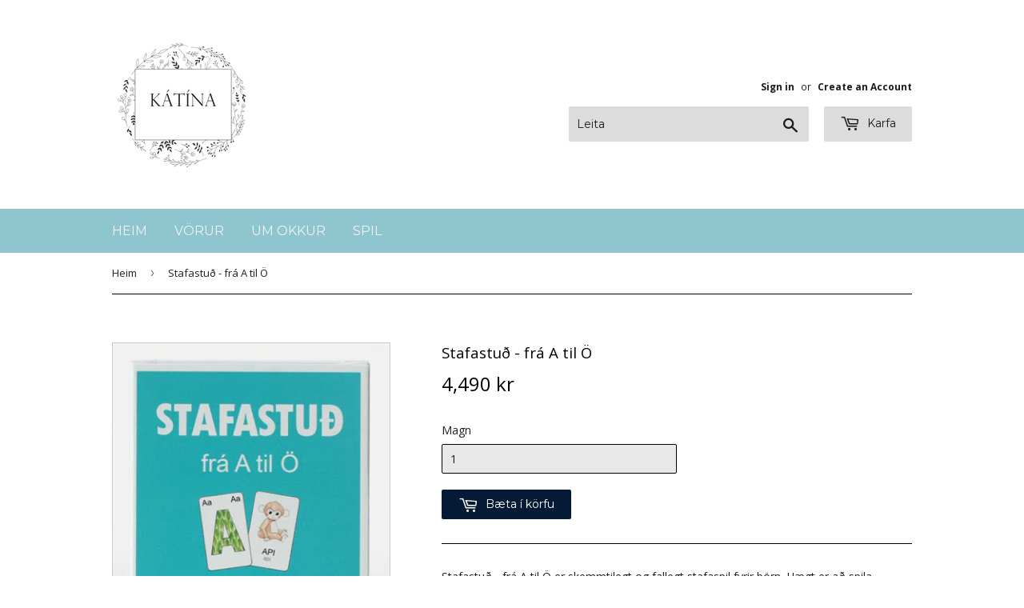

--- FILE ---
content_type: text/html; charset=utf-8
request_url: https://katina.is/products/stafastud-fra-a-til-o
body_size: 12824
content:
<!doctype html>
<!--[if lt IE 7]><html class="no-js lt-ie9 lt-ie8 lt-ie7" lang="en"> <![endif]-->
<!--[if IE 7]><html class="no-js lt-ie9 lt-ie8" lang="en"> <![endif]-->
<!--[if IE 8]><html class="no-js lt-ie9" lang="en"> <![endif]-->
<!--[if IE 9 ]><html class="ie9 no-js"> <![endif]-->
<!--[if (gt IE 9)|!(IE)]><!--> <html class="no-touch no-js"> <!--<![endif]-->
<head>
  <script>(function(H){H.className=H.className.replace(/\bno-js\b/,'js')})(document.documentElement)</script>
  <!-- Basic page needs ================================================== -->
  <meta charset="utf-8">
  <meta http-equiv="X-UA-Compatible" content="IE=edge,chrome=1">

  

  <!-- Title and description ================================================== -->
  <title>
  Stafastuð - frá A til Ö &ndash; Kátína 
  </title>


  
    <meta name="description" content="Stafastuð - frá A til Ö er skemmtilegt og fallegt stafaspil fyrir börn. Hægt er að spila stafaspilið á marga mismunandi vegu og það hentar bæði börnum sem eru að kynnast stöfunum og þeim sem eru lengra komin (leikreglur fylgja). Þetta er spil sem að ungir stafa- og spila áhugamenn ættu ekki að láta fram hjá sér fara. ">
  

  <!-- Product meta ================================================== -->
  <!-- /snippets/social-meta-tags.liquid -->




<meta property="og:site_name" content="Kátína ">
<meta property="og:url" content="https://katina.is/products/stafastud-fra-a-til-o">
<meta property="og:title" content="Stafastuð - frá A til Ö">
<meta property="og:type" content="product">
<meta property="og:description" content="Stafastuð - frá A til Ö er skemmtilegt og fallegt stafaspil fyrir börn. Hægt er að spila stafaspilið á marga mismunandi vegu og það hentar bæði börnum sem eru að kynnast stöfunum og þeim sem eru lengra komin (leikreglur fylgja). Þetta er spil sem að ungir stafa- og spila áhugamenn ættu ekki að láta fram hjá sér fara. ">

  <meta property="og:price:amount" content="4,490">
  <meta property="og:price:currency" content="ISK">

<meta property="og:image" content="http://katina.is/cdn/shop/products/78700403_574010830027396_8080509934065680384_n_1200x1200.jpg?v=1589986739"><meta property="og:image" content="http://katina.is/cdn/shop/products/012_1200x1200.jpg?v=1589986743"><meta property="og:image" content="http://katina.is/cdn/shop/products/Bingo_1200x1200.jpg?v=1589986743">
<meta property="og:image:secure_url" content="https://katina.is/cdn/shop/products/78700403_574010830027396_8080509934065680384_n_1200x1200.jpg?v=1589986739"><meta property="og:image:secure_url" content="https://katina.is/cdn/shop/products/012_1200x1200.jpg?v=1589986743"><meta property="og:image:secure_url" content="https://katina.is/cdn/shop/products/Bingo_1200x1200.jpg?v=1589986743">


<meta name="twitter:card" content="summary_large_image">
<meta name="twitter:title" content="Stafastuð - frá A til Ö">
<meta name="twitter:description" content="Stafastuð - frá A til Ö er skemmtilegt og fallegt stafaspil fyrir börn. Hægt er að spila stafaspilið á marga mismunandi vegu og það hentar bæði börnum sem eru að kynnast stöfunum og þeim sem eru lengra komin (leikreglur fylgja). Þetta er spil sem að ungir stafa- og spila áhugamenn ættu ekki að láta fram hjá sér fara. ">


  <!-- Helpers ================================================== -->
  <link rel="canonical" href="https://katina.is/products/stafastud-fra-a-til-o">
  <meta name="viewport" content="width=device-width,initial-scale=1">

  <!-- CSS ================================================== -->
  <link href="//katina.is/cdn/shop/t/2/assets/theme.scss.css?v=138107314918897139611764776554" rel="stylesheet" type="text/css" media="all" />
  
  
  
  <link href="//fonts.googleapis.com/css?family=Open+Sans:400,700" rel="stylesheet" type="text/css" media="all" />


  


  
    
    
    <link href="//fonts.googleapis.com/css?family=Montserrat:400" rel="stylesheet" type="text/css" media="all" />
  



  <!-- Header hook for plugins ================================================== -->
  <script>window.performance && window.performance.mark && window.performance.mark('shopify.content_for_header.start');</script><meta id="shopify-digital-wallet" name="shopify-digital-wallet" content="/25183326/digital_wallets/dialog">
<link rel="alternate" type="application/json+oembed" href="https://katina.is/products/stafastud-fra-a-til-o.oembed">
<script async="async" src="/checkouts/internal/preloads.js?locale=en-IS"></script>
<script id="shopify-features" type="application/json">{"accessToken":"2e4144060ce660122834369cece93e7b","betas":["rich-media-storefront-analytics"],"domain":"katina.is","predictiveSearch":true,"shopId":25183326,"locale":"en"}</script>
<script>var Shopify = Shopify || {};
Shopify.shop = "katina-ehf.myshopify.com";
Shopify.locale = "en";
Shopify.currency = {"active":"ISK","rate":"1.0"};
Shopify.country = "IS";
Shopify.theme = {"name":"Supply","id":6987546657,"schema_name":"Supply","schema_version":"2.7.0","theme_store_id":679,"role":"main"};
Shopify.theme.handle = "null";
Shopify.theme.style = {"id":null,"handle":null};
Shopify.cdnHost = "katina.is/cdn";
Shopify.routes = Shopify.routes || {};
Shopify.routes.root = "/";</script>
<script type="module">!function(o){(o.Shopify=o.Shopify||{}).modules=!0}(window);</script>
<script>!function(o){function n(){var o=[];function n(){o.push(Array.prototype.slice.apply(arguments))}return n.q=o,n}var t=o.Shopify=o.Shopify||{};t.loadFeatures=n(),t.autoloadFeatures=n()}(window);</script>
<script id="shop-js-analytics" type="application/json">{"pageType":"product"}</script>
<script defer="defer" async type="module" src="//katina.is/cdn/shopifycloud/shop-js/modules/v2/client.init-shop-cart-sync_DlSlHazZ.en.esm.js"></script>
<script defer="defer" async type="module" src="//katina.is/cdn/shopifycloud/shop-js/modules/v2/chunk.common_D16XZWos.esm.js"></script>
<script type="module">
  await import("//katina.is/cdn/shopifycloud/shop-js/modules/v2/client.init-shop-cart-sync_DlSlHazZ.en.esm.js");
await import("//katina.is/cdn/shopifycloud/shop-js/modules/v2/chunk.common_D16XZWos.esm.js");

  window.Shopify.SignInWithShop?.initShopCartSync?.({"fedCMEnabled":true,"windoidEnabled":true});

</script>
<script id="__st">var __st={"a":25183326,"offset":0,"reqid":"fd829b6d-a7ee-4f96-bdd5-b3ae8c240070-1768571376","pageurl":"katina.is\/products\/stafastud-fra-a-til-o","u":"51f01a7d0621","p":"product","rtyp":"product","rid":400519561249};</script>
<script>window.ShopifyPaypalV4VisibilityTracking = true;</script>
<script id="captcha-bootstrap">!function(){'use strict';const t='contact',e='account',n='new_comment',o=[[t,t],['blogs',n],['comments',n],[t,'customer']],c=[[e,'customer_login'],[e,'guest_login'],[e,'recover_customer_password'],[e,'create_customer']],r=t=>t.map((([t,e])=>`form[action*='/${t}']:not([data-nocaptcha='true']) input[name='form_type'][value='${e}']`)).join(','),a=t=>()=>t?[...document.querySelectorAll(t)].map((t=>t.form)):[];function s(){const t=[...o],e=r(t);return a(e)}const i='password',u='form_key',d=['recaptcha-v3-token','g-recaptcha-response','h-captcha-response',i],f=()=>{try{return window.sessionStorage}catch{return}},m='__shopify_v',_=t=>t.elements[u];function p(t,e,n=!1){try{const o=window.sessionStorage,c=JSON.parse(o.getItem(e)),{data:r}=function(t){const{data:e,action:n}=t;return t[m]||n?{data:e,action:n}:{data:t,action:n}}(c);for(const[e,n]of Object.entries(r))t.elements[e]&&(t.elements[e].value=n);n&&o.removeItem(e)}catch(o){console.error('form repopulation failed',{error:o})}}const l='form_type',E='cptcha';function T(t){t.dataset[E]=!0}const w=window,h=w.document,L='Shopify',v='ce_forms',y='captcha';let A=!1;((t,e)=>{const n=(g='f06e6c50-85a8-45c8-87d0-21a2b65856fe',I='https://cdn.shopify.com/shopifycloud/storefront-forms-hcaptcha/ce_storefront_forms_captcha_hcaptcha.v1.5.2.iife.js',D={infoText:'Protected by hCaptcha',privacyText:'Privacy',termsText:'Terms'},(t,e,n)=>{const o=w[L][v],c=o.bindForm;if(c)return c(t,g,e,D).then(n);var r;o.q.push([[t,g,e,D],n]),r=I,A||(h.body.append(Object.assign(h.createElement('script'),{id:'captcha-provider',async:!0,src:r})),A=!0)});var g,I,D;w[L]=w[L]||{},w[L][v]=w[L][v]||{},w[L][v].q=[],w[L][y]=w[L][y]||{},w[L][y].protect=function(t,e){n(t,void 0,e),T(t)},Object.freeze(w[L][y]),function(t,e,n,w,h,L){const[v,y,A,g]=function(t,e,n){const i=e?o:[],u=t?c:[],d=[...i,...u],f=r(d),m=r(i),_=r(d.filter((([t,e])=>n.includes(e))));return[a(f),a(m),a(_),s()]}(w,h,L),I=t=>{const e=t.target;return e instanceof HTMLFormElement?e:e&&e.form},D=t=>v().includes(t);t.addEventListener('submit',(t=>{const e=I(t);if(!e)return;const n=D(e)&&!e.dataset.hcaptchaBound&&!e.dataset.recaptchaBound,o=_(e),c=g().includes(e)&&(!o||!o.value);(n||c)&&t.preventDefault(),c&&!n&&(function(t){try{if(!f())return;!function(t){const e=f();if(!e)return;const n=_(t);if(!n)return;const o=n.value;o&&e.removeItem(o)}(t);const e=Array.from(Array(32),(()=>Math.random().toString(36)[2])).join('');!function(t,e){_(t)||t.append(Object.assign(document.createElement('input'),{type:'hidden',name:u})),t.elements[u].value=e}(t,e),function(t,e){const n=f();if(!n)return;const o=[...t.querySelectorAll(`input[type='${i}']`)].map((({name:t})=>t)),c=[...d,...o],r={};for(const[a,s]of new FormData(t).entries())c.includes(a)||(r[a]=s);n.setItem(e,JSON.stringify({[m]:1,action:t.action,data:r}))}(t,e)}catch(e){console.error('failed to persist form',e)}}(e),e.submit())}));const S=(t,e)=>{t&&!t.dataset[E]&&(n(t,e.some((e=>e===t))),T(t))};for(const o of['focusin','change'])t.addEventListener(o,(t=>{const e=I(t);D(e)&&S(e,y())}));const B=e.get('form_key'),M=e.get(l),P=B&&M;t.addEventListener('DOMContentLoaded',(()=>{const t=y();if(P)for(const e of t)e.elements[l].value===M&&p(e,B);[...new Set([...A(),...v().filter((t=>'true'===t.dataset.shopifyCaptcha))])].forEach((e=>S(e,t)))}))}(h,new URLSearchParams(w.location.search),n,t,e,['guest_login'])})(!0,!0)}();</script>
<script integrity="sha256-4kQ18oKyAcykRKYeNunJcIwy7WH5gtpwJnB7kiuLZ1E=" data-source-attribution="shopify.loadfeatures" defer="defer" src="//katina.is/cdn/shopifycloud/storefront/assets/storefront/load_feature-a0a9edcb.js" crossorigin="anonymous"></script>
<script data-source-attribution="shopify.dynamic_checkout.dynamic.init">var Shopify=Shopify||{};Shopify.PaymentButton=Shopify.PaymentButton||{isStorefrontPortableWallets:!0,init:function(){window.Shopify.PaymentButton.init=function(){};var t=document.createElement("script");t.src="https://katina.is/cdn/shopifycloud/portable-wallets/latest/portable-wallets.en.js",t.type="module",document.head.appendChild(t)}};
</script>
<script data-source-attribution="shopify.dynamic_checkout.buyer_consent">
  function portableWalletsHideBuyerConsent(e){var t=document.getElementById("shopify-buyer-consent"),n=document.getElementById("shopify-subscription-policy-button");t&&n&&(t.classList.add("hidden"),t.setAttribute("aria-hidden","true"),n.removeEventListener("click",e))}function portableWalletsShowBuyerConsent(e){var t=document.getElementById("shopify-buyer-consent"),n=document.getElementById("shopify-subscription-policy-button");t&&n&&(t.classList.remove("hidden"),t.removeAttribute("aria-hidden"),n.addEventListener("click",e))}window.Shopify?.PaymentButton&&(window.Shopify.PaymentButton.hideBuyerConsent=portableWalletsHideBuyerConsent,window.Shopify.PaymentButton.showBuyerConsent=portableWalletsShowBuyerConsent);
</script>
<script data-source-attribution="shopify.dynamic_checkout.cart.bootstrap">document.addEventListener("DOMContentLoaded",(function(){function t(){return document.querySelector("shopify-accelerated-checkout-cart, shopify-accelerated-checkout")}if(t())Shopify.PaymentButton.init();else{new MutationObserver((function(e,n){t()&&(Shopify.PaymentButton.init(),n.disconnect())})).observe(document.body,{childList:!0,subtree:!0})}}));
</script>

<script>window.performance && window.performance.mark && window.performance.mark('shopify.content_for_header.end');</script>

  

<!--[if lt IE 9]>
<script src="//cdnjs.cloudflare.com/ajax/libs/html5shiv/3.7.2/html5shiv.min.js" type="text/javascript"></script>
<script src="//katina.is/cdn/shop/t/2/assets/respond.min.js?349" type="text/javascript"></script>
<link href="//katina.is/cdn/shop/t/2/assets/respond-proxy.html" id="respond-proxy" rel="respond-proxy" />
<link href="//katina.is/search?q=32c991d88b5f278fb340d5e104f64aaf" id="respond-redirect" rel="respond-redirect" />
<script src="//katina.is/search?q=32c991d88b5f278fb340d5e104f64aaf" type="text/javascript"></script>
<![endif]-->
<!--[if (lte IE 9) ]><script src="//katina.is/cdn/shop/t/2/assets/match-media.min.js?349" type="text/javascript"></script><![endif]-->


  
  

  <script src="//katina.is/cdn/shop/t/2/assets/jquery-2.2.3.min.js?v=58211863146907186831509804438" type="text/javascript"></script>

  <!--[if (gt IE 9)|!(IE)]><!--><script src="//katina.is/cdn/shop/t/2/assets/lazysizes.min.js?v=8147953233334221341509804438" async="async"></script><!--<![endif]-->
  <!--[if lte IE 9]><script src="//katina.is/cdn/shop/t/2/assets/lazysizes.min.js?v=8147953233334221341509804438"></script><![endif]-->

  <!--[if (gt IE 9)|!(IE)]><!--><script src="//katina.is/cdn/shop/t/2/assets/vendor.js?v=36052345436231778671509804438" defer="defer"></script><!--<![endif]-->
  <!--[if lte IE 9]><script src="//katina.is/cdn/shop/t/2/assets/vendor.js?v=36052345436231778671509804438"></script><![endif]-->

  <!--[if (gt IE 9)|!(IE)]><!--><script src="//katina.is/cdn/shop/t/2/assets/theme.js?v=117134301197157245441512910184" defer="defer"></script><!--<![endif]-->
  <!--[if lte IE 9]><script src="//katina.is/cdn/shop/t/2/assets/theme.js?v=117134301197157245441512910184"></script><![endif]-->


<link href="https://monorail-edge.shopifysvc.com" rel="dns-prefetch">
<script>(function(){if ("sendBeacon" in navigator && "performance" in window) {try {var session_token_from_headers = performance.getEntriesByType('navigation')[0].serverTiming.find(x => x.name == '_s').description;} catch {var session_token_from_headers = undefined;}var session_cookie_matches = document.cookie.match(/_shopify_s=([^;]*)/);var session_token_from_cookie = session_cookie_matches && session_cookie_matches.length === 2 ? session_cookie_matches[1] : "";var session_token = session_token_from_headers || session_token_from_cookie || "";function handle_abandonment_event(e) {var entries = performance.getEntries().filter(function(entry) {return /monorail-edge.shopifysvc.com/.test(entry.name);});if (!window.abandonment_tracked && entries.length === 0) {window.abandonment_tracked = true;var currentMs = Date.now();var navigation_start = performance.timing.navigationStart;var payload = {shop_id: 25183326,url: window.location.href,navigation_start,duration: currentMs - navigation_start,session_token,page_type: "product"};window.navigator.sendBeacon("https://monorail-edge.shopifysvc.com/v1/produce", JSON.stringify({schema_id: "online_store_buyer_site_abandonment/1.1",payload: payload,metadata: {event_created_at_ms: currentMs,event_sent_at_ms: currentMs}}));}}window.addEventListener('pagehide', handle_abandonment_event);}}());</script>
<script id="web-pixels-manager-setup">(function e(e,d,r,n,o){if(void 0===o&&(o={}),!Boolean(null===(a=null===(i=window.Shopify)||void 0===i?void 0:i.analytics)||void 0===a?void 0:a.replayQueue)){var i,a;window.Shopify=window.Shopify||{};var t=window.Shopify;t.analytics=t.analytics||{};var s=t.analytics;s.replayQueue=[],s.publish=function(e,d,r){return s.replayQueue.push([e,d,r]),!0};try{self.performance.mark("wpm:start")}catch(e){}var l=function(){var e={modern:/Edge?\/(1{2}[4-9]|1[2-9]\d|[2-9]\d{2}|\d{4,})\.\d+(\.\d+|)|Firefox\/(1{2}[4-9]|1[2-9]\d|[2-9]\d{2}|\d{4,})\.\d+(\.\d+|)|Chrom(ium|e)\/(9{2}|\d{3,})\.\d+(\.\d+|)|(Maci|X1{2}).+ Version\/(15\.\d+|(1[6-9]|[2-9]\d|\d{3,})\.\d+)([,.]\d+|)( \(\w+\)|)( Mobile\/\w+|) Safari\/|Chrome.+OPR\/(9{2}|\d{3,})\.\d+\.\d+|(CPU[ +]OS|iPhone[ +]OS|CPU[ +]iPhone|CPU IPhone OS|CPU iPad OS)[ +]+(15[._]\d+|(1[6-9]|[2-9]\d|\d{3,})[._]\d+)([._]\d+|)|Android:?[ /-](13[3-9]|1[4-9]\d|[2-9]\d{2}|\d{4,})(\.\d+|)(\.\d+|)|Android.+Firefox\/(13[5-9]|1[4-9]\d|[2-9]\d{2}|\d{4,})\.\d+(\.\d+|)|Android.+Chrom(ium|e)\/(13[3-9]|1[4-9]\d|[2-9]\d{2}|\d{4,})\.\d+(\.\d+|)|SamsungBrowser\/([2-9]\d|\d{3,})\.\d+/,legacy:/Edge?\/(1[6-9]|[2-9]\d|\d{3,})\.\d+(\.\d+|)|Firefox\/(5[4-9]|[6-9]\d|\d{3,})\.\d+(\.\d+|)|Chrom(ium|e)\/(5[1-9]|[6-9]\d|\d{3,})\.\d+(\.\d+|)([\d.]+$|.*Safari\/(?![\d.]+ Edge\/[\d.]+$))|(Maci|X1{2}).+ Version\/(10\.\d+|(1[1-9]|[2-9]\d|\d{3,})\.\d+)([,.]\d+|)( \(\w+\)|)( Mobile\/\w+|) Safari\/|Chrome.+OPR\/(3[89]|[4-9]\d|\d{3,})\.\d+\.\d+|(CPU[ +]OS|iPhone[ +]OS|CPU[ +]iPhone|CPU IPhone OS|CPU iPad OS)[ +]+(10[._]\d+|(1[1-9]|[2-9]\d|\d{3,})[._]\d+)([._]\d+|)|Android:?[ /-](13[3-9]|1[4-9]\d|[2-9]\d{2}|\d{4,})(\.\d+|)(\.\d+|)|Mobile Safari.+OPR\/([89]\d|\d{3,})\.\d+\.\d+|Android.+Firefox\/(13[5-9]|1[4-9]\d|[2-9]\d{2}|\d{4,})\.\d+(\.\d+|)|Android.+Chrom(ium|e)\/(13[3-9]|1[4-9]\d|[2-9]\d{2}|\d{4,})\.\d+(\.\d+|)|Android.+(UC? ?Browser|UCWEB|U3)[ /]?(15\.([5-9]|\d{2,})|(1[6-9]|[2-9]\d|\d{3,})\.\d+)\.\d+|SamsungBrowser\/(5\.\d+|([6-9]|\d{2,})\.\d+)|Android.+MQ{2}Browser\/(14(\.(9|\d{2,})|)|(1[5-9]|[2-9]\d|\d{3,})(\.\d+|))(\.\d+|)|K[Aa][Ii]OS\/(3\.\d+|([4-9]|\d{2,})\.\d+)(\.\d+|)/},d=e.modern,r=e.legacy,n=navigator.userAgent;return n.match(d)?"modern":n.match(r)?"legacy":"unknown"}(),u="modern"===l?"modern":"legacy",c=(null!=n?n:{modern:"",legacy:""})[u],f=function(e){return[e.baseUrl,"/wpm","/b",e.hashVersion,"modern"===e.buildTarget?"m":"l",".js"].join("")}({baseUrl:d,hashVersion:r,buildTarget:u}),m=function(e){var d=e.version,r=e.bundleTarget,n=e.surface,o=e.pageUrl,i=e.monorailEndpoint;return{emit:function(e){var a=e.status,t=e.errorMsg,s=(new Date).getTime(),l=JSON.stringify({metadata:{event_sent_at_ms:s},events:[{schema_id:"web_pixels_manager_load/3.1",payload:{version:d,bundle_target:r,page_url:o,status:a,surface:n,error_msg:t},metadata:{event_created_at_ms:s}}]});if(!i)return console&&console.warn&&console.warn("[Web Pixels Manager] No Monorail endpoint provided, skipping logging."),!1;try{return self.navigator.sendBeacon.bind(self.navigator)(i,l)}catch(e){}var u=new XMLHttpRequest;try{return u.open("POST",i,!0),u.setRequestHeader("Content-Type","text/plain"),u.send(l),!0}catch(e){return console&&console.warn&&console.warn("[Web Pixels Manager] Got an unhandled error while logging to Monorail."),!1}}}}({version:r,bundleTarget:l,surface:e.surface,pageUrl:self.location.href,monorailEndpoint:e.monorailEndpoint});try{o.browserTarget=l,function(e){var d=e.src,r=e.async,n=void 0===r||r,o=e.onload,i=e.onerror,a=e.sri,t=e.scriptDataAttributes,s=void 0===t?{}:t,l=document.createElement("script"),u=document.querySelector("head"),c=document.querySelector("body");if(l.async=n,l.src=d,a&&(l.integrity=a,l.crossOrigin="anonymous"),s)for(var f in s)if(Object.prototype.hasOwnProperty.call(s,f))try{l.dataset[f]=s[f]}catch(e){}if(o&&l.addEventListener("load",o),i&&l.addEventListener("error",i),u)u.appendChild(l);else{if(!c)throw new Error("Did not find a head or body element to append the script");c.appendChild(l)}}({src:f,async:!0,onload:function(){if(!function(){var e,d;return Boolean(null===(d=null===(e=window.Shopify)||void 0===e?void 0:e.analytics)||void 0===d?void 0:d.initialized)}()){var d=window.webPixelsManager.init(e)||void 0;if(d){var r=window.Shopify.analytics;r.replayQueue.forEach((function(e){var r=e[0],n=e[1],o=e[2];d.publishCustomEvent(r,n,o)})),r.replayQueue=[],r.publish=d.publishCustomEvent,r.visitor=d.visitor,r.initialized=!0}}},onerror:function(){return m.emit({status:"failed",errorMsg:"".concat(f," has failed to load")})},sri:function(e){var d=/^sha384-[A-Za-z0-9+/=]+$/;return"string"==typeof e&&d.test(e)}(c)?c:"",scriptDataAttributes:o}),m.emit({status:"loading"})}catch(e){m.emit({status:"failed",errorMsg:(null==e?void 0:e.message)||"Unknown error"})}}})({shopId: 25183326,storefrontBaseUrl: "https://katina.is",extensionsBaseUrl: "https://extensions.shopifycdn.com/cdn/shopifycloud/web-pixels-manager",monorailEndpoint: "https://monorail-edge.shopifysvc.com/unstable/produce_batch",surface: "storefront-renderer",enabledBetaFlags: ["2dca8a86"],webPixelsConfigList: [{"id":"60063942","eventPayloadVersion":"v1","runtimeContext":"LAX","scriptVersion":"1","type":"CUSTOM","privacyPurposes":["MARKETING"],"name":"Meta pixel (migrated)"},{"id":"shopify-app-pixel","configuration":"{}","eventPayloadVersion":"v1","runtimeContext":"STRICT","scriptVersion":"0450","apiClientId":"shopify-pixel","type":"APP","privacyPurposes":["ANALYTICS","MARKETING"]},{"id":"shopify-custom-pixel","eventPayloadVersion":"v1","runtimeContext":"LAX","scriptVersion":"0450","apiClientId":"shopify-pixel","type":"CUSTOM","privacyPurposes":["ANALYTICS","MARKETING"]}],isMerchantRequest: false,initData: {"shop":{"name":"Kátína ","paymentSettings":{"currencyCode":"ISK"},"myshopifyDomain":"katina-ehf.myshopify.com","countryCode":"IS","storefrontUrl":"https:\/\/katina.is"},"customer":null,"cart":null,"checkout":null,"productVariants":[{"price":{"amount":4490.0,"currencyCode":"ISK"},"product":{"title":"Stafastuð - frá A til Ö","vendor":"Kátína ehf","id":"400519561249","untranslatedTitle":"Stafastuð - frá A til Ö","url":"\/products\/stafastud-fra-a-til-o","type":""},"id":"5138958647329","image":{"src":"\/\/katina.is\/cdn\/shop\/products\/78700403_574010830027396_8080509934065680384_n.jpg?v=1589986739"},"sku":"","title":"Default Title","untranslatedTitle":"Default Title"}],"purchasingCompany":null},},"https://katina.is/cdn","fcfee988w5aeb613cpc8e4bc33m6693e112",{"modern":"","legacy":""},{"shopId":"25183326","storefrontBaseUrl":"https:\/\/katina.is","extensionBaseUrl":"https:\/\/extensions.shopifycdn.com\/cdn\/shopifycloud\/web-pixels-manager","surface":"storefront-renderer","enabledBetaFlags":"[\"2dca8a86\"]","isMerchantRequest":"false","hashVersion":"fcfee988w5aeb613cpc8e4bc33m6693e112","publish":"custom","events":"[[\"page_viewed\",{}],[\"product_viewed\",{\"productVariant\":{\"price\":{\"amount\":4490.0,\"currencyCode\":\"ISK\"},\"product\":{\"title\":\"Stafastuð - frá A til Ö\",\"vendor\":\"Kátína ehf\",\"id\":\"400519561249\",\"untranslatedTitle\":\"Stafastuð - frá A til Ö\",\"url\":\"\/products\/stafastud-fra-a-til-o\",\"type\":\"\"},\"id\":\"5138958647329\",\"image\":{\"src\":\"\/\/katina.is\/cdn\/shop\/products\/78700403_574010830027396_8080509934065680384_n.jpg?v=1589986739\"},\"sku\":\"\",\"title\":\"Default Title\",\"untranslatedTitle\":\"Default Title\"}}]]"});</script><script>
  window.ShopifyAnalytics = window.ShopifyAnalytics || {};
  window.ShopifyAnalytics.meta = window.ShopifyAnalytics.meta || {};
  window.ShopifyAnalytics.meta.currency = 'ISK';
  var meta = {"product":{"id":400519561249,"gid":"gid:\/\/shopify\/Product\/400519561249","vendor":"Kátína ehf","type":"","handle":"stafastud-fra-a-til-o","variants":[{"id":5138958647329,"price":449000,"name":"Stafastuð - frá A til Ö","public_title":null,"sku":""}],"remote":false},"page":{"pageType":"product","resourceType":"product","resourceId":400519561249,"requestId":"fd829b6d-a7ee-4f96-bdd5-b3ae8c240070-1768571376"}};
  for (var attr in meta) {
    window.ShopifyAnalytics.meta[attr] = meta[attr];
  }
</script>
<script class="analytics">
  (function () {
    var customDocumentWrite = function(content) {
      var jquery = null;

      if (window.jQuery) {
        jquery = window.jQuery;
      } else if (window.Checkout && window.Checkout.$) {
        jquery = window.Checkout.$;
      }

      if (jquery) {
        jquery('body').append(content);
      }
    };

    var hasLoggedConversion = function(token) {
      if (token) {
        return document.cookie.indexOf('loggedConversion=' + token) !== -1;
      }
      return false;
    }

    var setCookieIfConversion = function(token) {
      if (token) {
        var twoMonthsFromNow = new Date(Date.now());
        twoMonthsFromNow.setMonth(twoMonthsFromNow.getMonth() + 2);

        document.cookie = 'loggedConversion=' + token + '; expires=' + twoMonthsFromNow;
      }
    }

    var trekkie = window.ShopifyAnalytics.lib = window.trekkie = window.trekkie || [];
    if (trekkie.integrations) {
      return;
    }
    trekkie.methods = [
      'identify',
      'page',
      'ready',
      'track',
      'trackForm',
      'trackLink'
    ];
    trekkie.factory = function(method) {
      return function() {
        var args = Array.prototype.slice.call(arguments);
        args.unshift(method);
        trekkie.push(args);
        return trekkie;
      };
    };
    for (var i = 0; i < trekkie.methods.length; i++) {
      var key = trekkie.methods[i];
      trekkie[key] = trekkie.factory(key);
    }
    trekkie.load = function(config) {
      trekkie.config = config || {};
      trekkie.config.initialDocumentCookie = document.cookie;
      var first = document.getElementsByTagName('script')[0];
      var script = document.createElement('script');
      script.type = 'text/javascript';
      script.onerror = function(e) {
        var scriptFallback = document.createElement('script');
        scriptFallback.type = 'text/javascript';
        scriptFallback.onerror = function(error) {
                var Monorail = {
      produce: function produce(monorailDomain, schemaId, payload) {
        var currentMs = new Date().getTime();
        var event = {
          schema_id: schemaId,
          payload: payload,
          metadata: {
            event_created_at_ms: currentMs,
            event_sent_at_ms: currentMs
          }
        };
        return Monorail.sendRequest("https://" + monorailDomain + "/v1/produce", JSON.stringify(event));
      },
      sendRequest: function sendRequest(endpointUrl, payload) {
        // Try the sendBeacon API
        if (window && window.navigator && typeof window.navigator.sendBeacon === 'function' && typeof window.Blob === 'function' && !Monorail.isIos12()) {
          var blobData = new window.Blob([payload], {
            type: 'text/plain'
          });

          if (window.navigator.sendBeacon(endpointUrl, blobData)) {
            return true;
          } // sendBeacon was not successful

        } // XHR beacon

        var xhr = new XMLHttpRequest();

        try {
          xhr.open('POST', endpointUrl);
          xhr.setRequestHeader('Content-Type', 'text/plain');
          xhr.send(payload);
        } catch (e) {
          console.log(e);
        }

        return false;
      },
      isIos12: function isIos12() {
        return window.navigator.userAgent.lastIndexOf('iPhone; CPU iPhone OS 12_') !== -1 || window.navigator.userAgent.lastIndexOf('iPad; CPU OS 12_') !== -1;
      }
    };
    Monorail.produce('monorail-edge.shopifysvc.com',
      'trekkie_storefront_load_errors/1.1',
      {shop_id: 25183326,
      theme_id: 6987546657,
      app_name: "storefront",
      context_url: window.location.href,
      source_url: "//katina.is/cdn/s/trekkie.storefront.cd680fe47e6c39ca5d5df5f0a32d569bc48c0f27.min.js"});

        };
        scriptFallback.async = true;
        scriptFallback.src = '//katina.is/cdn/s/trekkie.storefront.cd680fe47e6c39ca5d5df5f0a32d569bc48c0f27.min.js';
        first.parentNode.insertBefore(scriptFallback, first);
      };
      script.async = true;
      script.src = '//katina.is/cdn/s/trekkie.storefront.cd680fe47e6c39ca5d5df5f0a32d569bc48c0f27.min.js';
      first.parentNode.insertBefore(script, first);
    };
    trekkie.load(
      {"Trekkie":{"appName":"storefront","development":false,"defaultAttributes":{"shopId":25183326,"isMerchantRequest":null,"themeId":6987546657,"themeCityHash":"7232468612430034284","contentLanguage":"en","currency":"ISK","eventMetadataId":"9193b85d-e88a-4ff8-b28a-c1adeef75eae"},"isServerSideCookieWritingEnabled":true,"monorailRegion":"shop_domain","enabledBetaFlags":["65f19447"]},"Session Attribution":{},"S2S":{"facebookCapiEnabled":false,"source":"trekkie-storefront-renderer","apiClientId":580111}}
    );

    var loaded = false;
    trekkie.ready(function() {
      if (loaded) return;
      loaded = true;

      window.ShopifyAnalytics.lib = window.trekkie;

      var originalDocumentWrite = document.write;
      document.write = customDocumentWrite;
      try { window.ShopifyAnalytics.merchantGoogleAnalytics.call(this); } catch(error) {};
      document.write = originalDocumentWrite;

      window.ShopifyAnalytics.lib.page(null,{"pageType":"product","resourceType":"product","resourceId":400519561249,"requestId":"fd829b6d-a7ee-4f96-bdd5-b3ae8c240070-1768571376","shopifyEmitted":true});

      var match = window.location.pathname.match(/checkouts\/(.+)\/(thank_you|post_purchase)/)
      var token = match? match[1]: undefined;
      if (!hasLoggedConversion(token)) {
        setCookieIfConversion(token);
        window.ShopifyAnalytics.lib.track("Viewed Product",{"currency":"ISK","variantId":5138958647329,"productId":400519561249,"productGid":"gid:\/\/shopify\/Product\/400519561249","name":"Stafastuð - frá A til Ö","price":"4490","sku":"","brand":"Kátína ehf","variant":null,"category":"","nonInteraction":true,"remote":false},undefined,undefined,{"shopifyEmitted":true});
      window.ShopifyAnalytics.lib.track("monorail:\/\/trekkie_storefront_viewed_product\/1.1",{"currency":"ISK","variantId":5138958647329,"productId":400519561249,"productGid":"gid:\/\/shopify\/Product\/400519561249","name":"Stafastuð - frá A til Ö","price":"4490","sku":"","brand":"Kátína ehf","variant":null,"category":"","nonInteraction":true,"remote":false,"referer":"https:\/\/katina.is\/products\/stafastud-fra-a-til-o"});
      }
    });


        var eventsListenerScript = document.createElement('script');
        eventsListenerScript.async = true;
        eventsListenerScript.src = "//katina.is/cdn/shopifycloud/storefront/assets/shop_events_listener-3da45d37.js";
        document.getElementsByTagName('head')[0].appendChild(eventsListenerScript);

})();</script>
<script
  defer
  src="https://katina.is/cdn/shopifycloud/perf-kit/shopify-perf-kit-3.0.4.min.js"
  data-application="storefront-renderer"
  data-shop-id="25183326"
  data-render-region="gcp-us-central1"
  data-page-type="product"
  data-theme-instance-id="6987546657"
  data-theme-name="Supply"
  data-theme-version="2.7.0"
  data-monorail-region="shop_domain"
  data-resource-timing-sampling-rate="10"
  data-shs="true"
  data-shs-beacon="true"
  data-shs-export-with-fetch="true"
  data-shs-logs-sample-rate="1"
  data-shs-beacon-endpoint="https://katina.is/api/collect"
></script>
</head>

<body id="stafastud-fra-a-til-o" class="template-product" >

  <div id="shopify-section-header" class="shopify-section header-section"><header class="site-header" role="banner" data-section-id="header" data-section-type="header-section">
  <div class="wrapper">

    <div class="grid--full">
      <div class="grid-item large--one-half">
        
          <div class="h1 header-logo" itemscope itemtype="http://schema.org/Organization">
        
          
          

          <a href="/" itemprop="url">
            <div class="lazyload__image-wrapper no-border no-js" style="max-width:180px;">
              <div style="padding-top:94.98164014687882%;">
                <img class="lazyload js"
                  data-src="//katina.is/cdn/shop/files/Logo_svart_gegnsaert_fyrir_net_{width}x.png?v=1613673964"
                  data-widths="[180, 360, 540, 720, 900, 1080, 1296, 1512, 1728, 2048]"
                  data-aspectratio="1.0528350515463918"
                  data-sizes="auto"
                  alt="Kátína "
                  style="width:180px;">
              </div>
            </div>
            <noscript>
              
              <img src="//katina.is/cdn/shop/files/Logo_svart_gegnsaert_fyrir_net_180x.png?v=1613673964"
                srcset="//katina.is/cdn/shop/files/Logo_svart_gegnsaert_fyrir_net_180x.png?v=1613673964 1x, //katina.is/cdn/shop/files/Logo_svart_gegnsaert_fyrir_net_180x@2x.png?v=1613673964 2x"
                alt="Kátína "
                itemprop="logo"
                style="max-width:180px;">
            </noscript>
          </a>
          
        
          </div>
        
      </div>

      <div class="grid-item large--one-half text-center large--text-right">
        
          <div class="site-header--text-links medium-down--hide">
            
              

                <p></p>

              
            

            
              <span class="site-header--meta-links medium-down--hide">
                
                  <a href="https://shopify.com/25183326/account?locale=en&amp;region_country=IS" id="customer_login_link">Sign in</a>
                  <span class="site-header--spacer">or</span>
                  <a href="https://shopify.com/25183326/account?locale=en" id="customer_register_link">Create an Account</a>
                
              </span>
            
          </div>

          <br class="medium-down--hide">
        

        <form action="/search" method="get" class="search-bar" role="search">
  <input type="hidden" name="type" value="product">

  <input type="search" name="q" value="" placeholder="Leita" aria-label="Leita">
  <button type="submit" class="search-bar--submit icon-fallback-text">
    <span class="icon icon-search" aria-hidden="true"></span>
    <span class="fallback-text">Leita</span>
  </button>
</form>


        <a href="/cart" class="header-cart-btn cart-toggle">
          <span class="icon icon-cart"></span>
          Karfa <span class="cart-count cart-badge--desktop hidden-count">0</span>
        </a>
      </div>
    </div>

  </div>
</header>

<nav class="nav-bar" role="navigation">
  <div class="wrapper">
    <form action="/search" method="get" class="search-bar" role="search">
  <input type="hidden" name="type" value="product">

  <input type="search" name="q" value="" placeholder="Leita" aria-label="Leita">
  <button type="submit" class="search-bar--submit icon-fallback-text">
    <span class="icon icon-search" aria-hidden="true"></span>
    <span class="fallback-text">Leita</span>
  </button>
</form>

    <ul class="site-nav" id="accessibleNav">
  
  
    
    
      <li >
        <a href="/">Heim</a>
      </li>
    
  
    
    
      <li >
        <a href="/collections/all">Vörur</a>
      </li>
    
  
    
    
      <li >
        <a href="/pages/um-okkur">Um okkur</a>
      </li>
    
  
    
    
      <li >
        <a href="/collections/frontpage">Spil</a>
      </li>
    
  

  
    
      <li class="customer-navlink large--hide"><a href="https://shopify.com/25183326/account?locale=en&amp;region_country=IS" id="customer_login_link">Sign in</a></li>
      <li class="customer-navlink large--hide"><a href="https://shopify.com/25183326/account?locale=en" id="customer_register_link">Create an Account</a></li>
    
  
</ul>

  </div>
</nav>

<div id="mobileNavBar">
  <div class="display-table-cell">
    <a class="menu-toggle mobileNavBar-link"><span class="icon icon-hamburger"></span>Menu</a>
  </div>
  <div class="display-table-cell">
    <a href="/cart" class="cart-toggle mobileNavBar-link">
      <span class="icon icon-cart"></span>
      Karfa <span class="cart-count hidden-count">0</span>
    </a>
  </div>
</div>


</div>

  <main class="wrapper main-content" role="main">

    

<div id="shopify-section-product-template" class="shopify-section product-template-section"><div id="ProductSection" data-section-id="product-template" data-section-type="product-template" data-zoom-toggle="zoom-in" data-zoom-enabled="true" data-related-enabled="" data-social-sharing="" data-show-compare-at-price="true" data-stock="true" data-incoming-transfer="false" data-ajax-cart-method="page">





<nav class="breadcrumb" role="navigation" aria-label="breadcrumbs">
  <a href="/" title="Til baka á forsíðu">Heim</a>

  

    
    <span class="divider" aria-hidden="true">&rsaquo;</span>
    <span class="breadcrumb--truncate">Stafastuð - frá A til Ö</span>

  
</nav>



<div class="grid" itemscope itemtype="http://schema.org/Product">
  <meta itemprop="url" content="https://katina.is/products/stafastud-fra-a-til-o">
  <meta itemprop="image" content="//katina.is/cdn/shop/products/78700403_574010830027396_8080509934065680384_n_grande.jpg?v=1589986739">

  <div class="grid-item large--two-fifths">
    <div class="grid">
      <div class="grid-item large--eleven-twelfths text-center">
        <div class="product-photo-container" id="productPhotoContainer-product-template">
          
          
            
            

            <div class="lazyload__image-wrapper no-js product__image-wrapper" id="productPhotoWrapper-product-template-13432295129132" style="padding-top:151.53234960272417%;" data-image-id="13432295129132"><img id="productPhotoImg-product-template-13432295129132"
                  
                  src="//katina.is/cdn/shop/products/78700403_574010830027396_8080509934065680384_n_300x300.jpg?v=1589986739"
                  
                  class="lazyload no-js lazypreload"
                  data-src="//katina.is/cdn/shop/products/78700403_574010830027396_8080509934065680384_n_{width}x.jpg?v=1589986739"
                  data-widths="[180, 360, 540, 720, 900, 1080, 1296, 1512, 1728, 2048]"
                  data-aspectratio="0.6599250936329588"
                  data-sizes="auto"
                  alt="Stafastuð - frá A til Ö"
                   data-zoom="//katina.is/cdn/shop/products/78700403_574010830027396_8080509934065680384_n_1024x1024@2x.jpg?v=1589986739">
            </div>
            
              <noscript>
                <img src="//katina.is/cdn/shop/products/78700403_574010830027396_8080509934065680384_n_580x.jpg?v=1589986739"
                  srcset="//katina.is/cdn/shop/products/78700403_574010830027396_8080509934065680384_n_580x.jpg?v=1589986739 1x, //katina.is/cdn/shop/products/78700403_574010830027396_8080509934065680384_n_580x@2x.jpg?v=1589986739 2x"
                  alt="Stafastuð - frá A til Ö" style="opacity:1;">
              </noscript>
            
          
            
            

            <div class="lazyload__image-wrapper no-js product__image-wrapper hide" id="productPhotoWrapper-product-template-16932801708195" style="padding-top:75.0%;" data-image-id="16932801708195"><img id="productPhotoImg-product-template-16932801708195"
                  
                  class="lazyload no-js lazypreload"
                  data-src="//katina.is/cdn/shop/products/012_{width}x.jpg?v=1589986743"
                  data-widths="[180, 360, 540, 720, 900, 1080, 1296, 1512, 1728, 2048]"
                  data-aspectratio="1.3333333333333333"
                  data-sizes="auto"
                  alt="Stafastuð - frá A til Ö"
                   data-zoom="//katina.is/cdn/shop/products/012_1024x1024@2x.jpg?v=1589986743">
            </div>
            
          
            
            

            <div class="lazyload__image-wrapper no-js product__image-wrapper hide" id="productPhotoWrapper-product-template-4316955115543" style="padding-top:88.02228412256267%;" data-image-id="4316955115543"><img id="productPhotoImg-product-template-4316955115543"
                  
                  class="lazyload no-js lazypreload"
                  data-src="//katina.is/cdn/shop/products/Bingo_{width}x.jpg?v=1589986743"
                  data-widths="[180, 360, 540, 720, 900, 1080, 1296, 1512, 1728, 2048]"
                  data-aspectratio="1.1360759493670887"
                  data-sizes="auto"
                  alt="Stafastuð - frá A til Ö"
                   data-zoom="//katina.is/cdn/shop/products/Bingo_1024x1024@2x.jpg?v=1589986743">
            </div>
            
          
            
            

            <div class="lazyload__image-wrapper no-js product__image-wrapper hide" id="productPhotoWrapper-product-template-38411046781126" style="padding-top:100.0%;" data-image-id="38411046781126"><img id="productPhotoImg-product-template-38411046781126"
                  
                  class="lazyload no-js lazypreload"
                  data-src="//katina.is/cdn/shop/files/254553109_1474919209544942_8622219840974084286_n_{width}x.jpg?v=1732661157"
                  data-widths="[180, 360, 540, 720, 900, 1080, 1296, 1512, 1728, 2048]"
                  data-aspectratio="1.0"
                  data-sizes="auto"
                  alt="Stafastuð - frá A til Ö"
                   data-zoom="//katina.is/cdn/shop/files/254553109_1474919209544942_8622219840974084286_n_1024x1024@2x.jpg?v=1732661157">
            </div>
            
          
        </div>

        
          <ul class="product-photo-thumbs grid-uniform" id="productThumbs-product-template">

            
              <li class="grid-item medium-down--one-quarter large--one-quarter">
                <a href="//katina.is/cdn/shop/products/78700403_574010830027396_8080509934065680384_n_1024x1024@2x.jpg?v=1589986739" class="product-photo-thumb product-photo-thumb-product-template" data-image-id="13432295129132">
                  <img src="//katina.is/cdn/shop/products/78700403_574010830027396_8080509934065680384_n_compact.jpg?v=1589986739" alt="Stafastuð - frá A til Ö">
                </a>
              </li>
            
              <li class="grid-item medium-down--one-quarter large--one-quarter">
                <a href="//katina.is/cdn/shop/products/012_1024x1024@2x.jpg?v=1589986743" class="product-photo-thumb product-photo-thumb-product-template" data-image-id="16932801708195">
                  <img src="//katina.is/cdn/shop/products/012_compact.jpg?v=1589986743" alt="Stafastuð - frá A til Ö">
                </a>
              </li>
            
              <li class="grid-item medium-down--one-quarter large--one-quarter">
                <a href="//katina.is/cdn/shop/products/Bingo_1024x1024@2x.jpg?v=1589986743" class="product-photo-thumb product-photo-thumb-product-template" data-image-id="4316955115543">
                  <img src="//katina.is/cdn/shop/products/Bingo_compact.jpg?v=1589986743" alt="Stafastuð - frá A til Ö">
                </a>
              </li>
            
              <li class="grid-item medium-down--one-quarter large--one-quarter">
                <a href="//katina.is/cdn/shop/files/254553109_1474919209544942_8622219840974084286_n_1024x1024@2x.jpg?v=1732661157" class="product-photo-thumb product-photo-thumb-product-template" data-image-id="38411046781126">
                  <img src="//katina.is/cdn/shop/files/254553109_1474919209544942_8622219840974084286_n_compact.jpg?v=1732661157" alt="Stafastuð - frá A til Ö">
                </a>
              </li>
            

          </ul>
        

      </div>
    </div>
  </div>

  <div class="grid-item large--three-fifths">

    <h1 class="h2" itemprop="name">Stafastuð - frá A til Ö</h1>

    

    <div itemprop="offers" itemscope itemtype="http://schema.org/Offer">

      

      <meta itemprop="priceCurrency" content="ISK">
      <meta itemprop="price" content="4490.0">

      <ul class="inline-list product-meta">
        <li>
          <span id="productPrice-product-template" class="h1">
            





<small aria-hidden="true">4.490 kr</small>
<span class="visually-hidden">4.490 kr</span>

          </span>
        </li>
        
        
      </ul>

      <hr id="variantBreak" class="hr--clear hr--small">

      <link itemprop="availability" href="http://schema.org/InStock">

      <form action="/cart/add" method="post" enctype="multipart/form-data" id="addToCartForm-product-template">
        <select name="id" id="productSelect-product-template" class="product-variants product-variants-product-template">
          
            

              <option  selected="selected"  data-sku="" value="5138958647329">Default Title - 4.490 ISK</option>

            
          
        </select>

        
          <label for="quantity" class="quantity-selector quantity-selector-product-template">Magn</label>
          <input type="number" id="quantity" name="quantity" value="1" min="1" class="quantity-selector">
        

        <button type="submit" name="add" id="addToCart-product-template" class="btn">
          <span class="icon icon-cart"></span>
          <span id="addToCartText-product-template">Bæta í körfu</span>
        </button>

        
          <span id="variantQuantity-product-template" class="variant-quantity ">
           
          </span>
        

        

      </form>

      <hr>

    </div>

    <div class="product-description rte" itemprop="description">
      <p><span>Stafastuð - frá A til Ö er skemmtilegt og fallegt stafaspil fyrir börn. Hægt er að spila stafaspilið á marga mismunandi vegu og það hentar bæði börnum sem eru að kynnast stöfunum og þeim sem eru lengra komin (leikreglur fylgja). Þetta er spil sem að ungir stafa- og spila áhugamenn ættu ekki að láta fram hjá sér fara. </span></p>
    </div>

    
      



<div class="social-sharing is-normal" data-permalink="https://katina.is/products/stafastud-fra-a-til-o">

  
    <a target="_blank" href="//www.facebook.com/sharer.php?u=https://katina.is/products/stafastud-fra-a-til-o" class="share-facebook" title="Share on Facebook">
      <span class="icon icon-facebook" aria-hidden="true"></span>
      <span class="share-title" aria-hidden="true">Share</span>
      <span class="visually-hidden">Share on Facebook</span>
    </a>
  

  

  

    
      <a target="_blank" href="//pinterest.com/pin/create/button/?url=https://katina.is/products/stafastud-fra-a-til-o&amp;media=http://katina.is/cdn/shop/products/78700403_574010830027396_8080509934065680384_n_1024x1024.jpg?v=1589986739&amp;description=Stafastu%C3%B0%20-%20fr%C3%A1%20A%20til%20%C3%96" class="share-pinterest" title="Pin on Pinterest">
        <span class="icon icon-pinterest" aria-hidden="true"></span>
        <span class="share-title" aria-hidden="true">Pin it</span>
        <span class="visually-hidden">Pin on Pinterest</span>
      </a>
    

  

</div>

    

  </div>
</div>






  <script type="application/json" id="ProductJson-product-template">
    {"id":400519561249,"title":"Stafastuð - frá A til Ö","handle":"stafastud-fra-a-til-o","description":"\u003cp\u003e\u003cspan\u003eStafastuð - frá A til Ö er skemmtilegt og fallegt stafaspil fyrir börn. Hægt er að spila stafaspilið á marga mismunandi vegu og það hentar bæði börnum sem eru að kynnast stöfunum og þeim sem eru lengra komin (leikreglur fylgja). Þetta er spil sem að ungir stafa- og spila áhugamenn ættu ekki að láta fram hjá sér fara. \u003c\/span\u003e\u003c\/p\u003e","published_at":"2017-12-05T21:05:30+00:00","created_at":"2017-12-05T21:06:18+00:00","vendor":"Kátína ehf","type":"","tags":[],"price":449000,"price_min":449000,"price_max":449000,"available":true,"price_varies":false,"compare_at_price":449000,"compare_at_price_min":449000,"compare_at_price_max":449000,"compare_at_price_varies":false,"variants":[{"id":5138958647329,"title":"Default Title","option1":"Default Title","option2":null,"option3":null,"sku":"","requires_shipping":true,"taxable":false,"featured_image":null,"available":true,"name":"Stafastuð - frá A til Ö","public_title":null,"options":["Default Title"],"price":449000,"weight":0,"compare_at_price":449000,"inventory_quantity":-51,"inventory_management":null,"inventory_policy":"deny","barcode":"","requires_selling_plan":false,"selling_plan_allocations":[]}],"images":["\/\/katina.is\/cdn\/shop\/products\/78700403_574010830027396_8080509934065680384_n.jpg?v=1589986739","\/\/katina.is\/cdn\/shop\/products\/012.jpg?v=1589986743","\/\/katina.is\/cdn\/shop\/products\/Bingo.jpg?v=1589986743","\/\/katina.is\/cdn\/shop\/files\/254553109_1474919209544942_8622219840974084286_n.jpg?v=1732661157"],"featured_image":"\/\/katina.is\/cdn\/shop\/products\/78700403_574010830027396_8080509934065680384_n.jpg?v=1589986739","options":["Title"],"media":[{"alt":null,"id":5605191057452,"position":1,"preview_image":{"aspect_ratio":0.66,"height":2670,"width":1762,"src":"\/\/katina.is\/cdn\/shop\/products\/78700403_574010830027396_8080509934065680384_n.jpg?v=1589986739"},"aspect_ratio":0.66,"height":2670,"media_type":"image","src":"\/\/katina.is\/cdn\/shop\/products\/78700403_574010830027396_8080509934065680384_n.jpg?v=1589986739","width":1762},{"alt":null,"id":9106640044195,"position":2,"preview_image":{"aspect_ratio":1.333,"height":3456,"width":4608,"src":"\/\/katina.is\/cdn\/shop\/products\/012.jpg?v=1589986743"},"aspect_ratio":1.333,"height":3456,"media_type":"image","src":"\/\/katina.is\/cdn\/shop\/products\/012.jpg?v=1589986743","width":4608},{"alt":null,"id":1490306695191,"position":3,"preview_image":{"aspect_ratio":1.136,"height":2528,"width":2872,"src":"\/\/katina.is\/cdn\/shop\/products\/Bingo.jpg?v=1589986743"},"aspect_ratio":1.136,"height":2528,"media_type":"image","src":"\/\/katina.is\/cdn\/shop\/products\/Bingo.jpg?v=1589986743","width":2872},{"alt":null,"id":30923923751110,"position":4,"preview_image":{"aspect_ratio":1.0,"height":2018,"width":2018,"src":"\/\/katina.is\/cdn\/shop\/files\/254553109_1474919209544942_8622219840974084286_n.jpg?v=1732661157"},"aspect_ratio":1.0,"height":2018,"media_type":"image","src":"\/\/katina.is\/cdn\/shop\/files\/254553109_1474919209544942_8622219840974084286_n.jpg?v=1732661157","width":2018}],"requires_selling_plan":false,"selling_plan_groups":[],"content":"\u003cp\u003e\u003cspan\u003eStafastuð - frá A til Ö er skemmtilegt og fallegt stafaspil fyrir börn. Hægt er að spila stafaspilið á marga mismunandi vegu og það hentar bæði börnum sem eru að kynnast stöfunum og þeim sem eru lengra komin (leikreglur fylgja). Þetta er spil sem að ungir stafa- og spila áhugamenn ættu ekki að láta fram hjá sér fara. \u003c\/span\u003e\u003c\/p\u003e"}
  </script>
  
    <script type="application/json" id="VariantJson-product-template">
      [
        
          {
             "incoming": false,
             "next_incoming_date": null
          }
        
      ]
    </script>
  

</div>


</div>

  </main>

  <div id="shopify-section-footer" class="shopify-section footer-section">

<footer class="site-footer small--text-center" role="contentinfo">
  <div class="wrapper">

    <div class="grid">

    

      

    <div class="grid-item one-whole">
      
        <h3>Upplýsingar</h3>
      

      
        <ul>
          
            <li><a href="/pages/afhending">Afhending</a></li>
          
            <li><a href="/pages/skilmalar-1">Skilmálar og skilyrði</a></li>
          
        </ul>

        
      </div>
    

      

    <div class="grid-item small--one-whole two-twelfths">
      
        <h3></h3>
      

      

            
              <p>katinaehf@gmail.com</p>
            


        
      </div>
    

  </div>

  
  <hr class="hr--small">
  

    <div class="grid">
    
      <div class="grid-item large--two-fifths">

          <ul class="legal-links inline-list">
            
          </ul>
      </div>
      
      
      <div class="grid-item large--three-fifths text-right">
          <ul class="inline-list social-icons">
             
             
             
             
             
             
             
             
             
             
           </ul>
        </div>
      
      </div>
      <hr class="hr--small">
      <div class="grid">
      <div class="grid-item">
          <ul class="legal-links inline-list">
              <li>
                &copy; 2026 <a href="/" title="">Kátína </a>
              </li>
              <li>
                <a target="_blank" rel="nofollow" href="https://www.shopify.com?utm_campaign=poweredby&amp;utm_medium=shopify&amp;utm_source=onlinestore">Powered by Shopify</a>
              </li>
          </ul>
      </div>

      

    </div>

  </div>

</footer>


</div>

  <script>

  var moneyFormat = '{{amount_no_decimals}} kr';

  var theme = {
    strings:{
      product:{
        unavailable: "Unavailable",
        will_be_in_stock_after:"Will be in stock after [date]",
        only_left:"Only 1 left!"
      },
      navigation:{
        more_link: "More"
      },
      map:{
        addressError: "Error looking up that address",
        addressNoResults: "No results for that address",
        addressQueryLimit: "You have exceeded the Google API usage limit. Consider upgrading to a \u003ca href=\"https:\/\/developers.google.com\/maps\/premium\/usage-limits\"\u003ePremium Plan\u003c\/a\u003e.",
        authError: "There was a problem authenticating your Google Maps API Key."
      }
    },
    settings:{
      cartType: "page"
    }
  }
  </script>




<!-- "snippets/special-offers.liquid" was not rendered, the associated app was uninstalled -->

</body>
</html>
